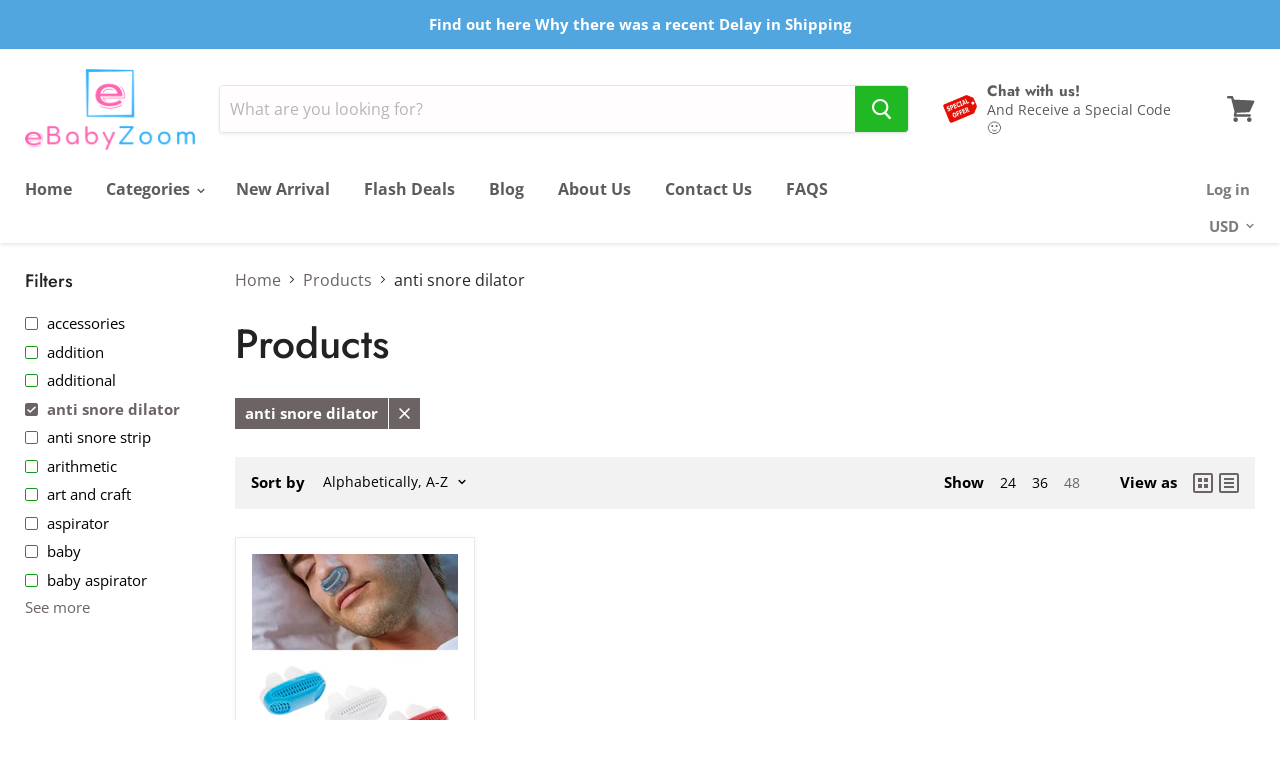

--- FILE ---
content_type: text/plain; charset=utf-8
request_url: https://sp-micro-proxy.b-cdn.net/micro?unique_id=babyzoom.myshopify.com
body_size: 3612
content:
{"site":{"free_plan_limit_reached":false,"billing_status":null,"billing_active":true,"pricing_plan_required":false,"settings":{"proof_mobile_position":"Bottom","proof_desktop_position":"Bottom Left","proof_pop_size":"default","proof_start_delay_time":5,"proof_time_between":3,"proof_display_time":2,"proof_visible":false,"proof_cycle":true,"proof_mobile_enabled":true,"proof_desktop_enabled":true,"proof_tablet_enabled":null,"proof_locale":"en","proof_show_powered_by":false},"site_integrations":[{"id":"197747","enabled":true,"integration":{"name":"Shopify Add To Cart","handle":"shopify_storefront_add_to_cart","pro":false},"settings":{"proof_onclick_new_tab":null,"proof_exclude_pages":null,"proof_include_pages":[],"proof_display_pages_mode":"excluded","proof_minimum_activity_sessions":null,"proof_height":110,"proof_bottom":10,"proof_top":10,"proof_right":10,"proof_left":10,"proof_background_color":"#fff","proof_background_image_url":null,"proof_font_color":"#333","proof_border_radius":8,"proof_padding_top":0,"proof_padding_bottom":0,"proof_padding_left":8,"proof_padding_right":16,"proof_icon_color":null,"proof_icon_background_color":null,"proof_hours_before_obscure":48,"proof_minimum_review_rating":5,"proof_highlights_color":"#fdcb6e","proof_display_review":true,"proof_show_review_on_hover":true,"proof_summary_time_range":1440,"proof_summary_minimum_count":10,"proof_show_media":false,"proof_show_message":false,"proof_media_url":null,"proof_media_position":null,"proof_nudge_click_url":null,"proof_icon_url":null,"proof_icon_mode":null,"proof_icon_enabled":false},"template":{"id":"36","body":{"top":"{{first_name}} in {{city}}, {{province}} {{country}}","middle":"Added to Cart {{product_title}}"},"raw_body":"<top>{{first_name}} in {{city}}, {{province}} {{country}}</top><middle>Added to Cart {{product_title}}</middle>","locale":"en"}},{"id":"197748","enabled":true,"integration":{"name":"Shopify Purchase","handle":"shopify_api_purchase","pro":false},"settings":{"proof_onclick_new_tab":null,"proof_exclude_pages":null,"proof_include_pages":[],"proof_display_pages_mode":"excluded","proof_minimum_activity_sessions":null,"proof_height":110,"proof_bottom":10,"proof_top":10,"proof_right":10,"proof_left":10,"proof_background_color":"#fff","proof_background_image_url":null,"proof_font_color":"#333","proof_border_radius":8,"proof_padding_top":0,"proof_padding_bottom":0,"proof_padding_left":8,"proof_padding_right":16,"proof_icon_color":null,"proof_icon_background_color":null,"proof_hours_before_obscure":48,"proof_minimum_review_rating":5,"proof_highlights_color":"#fdcb6e","proof_display_review":true,"proof_show_review_on_hover":true,"proof_summary_time_range":1440,"proof_summary_minimum_count":10,"proof_show_media":false,"proof_show_message":false,"proof_media_url":null,"proof_media_position":null,"proof_nudge_click_url":null,"proof_icon_url":null,"proof_icon_mode":null,"proof_icon_enabled":false},"template":{"id":"4","body":{"top":"{{first_name}} in {{city}}, {{province}} {{country}}","middle":"Purchased {{product_title}}"},"raw_body":"<top>{{first_name}} in {{city}}, {{province}} {{country}}</top><middle>Purchased {{product_title}}</middle>","locale":"en"}}],"events":[{"id":"244165214","created_at":null,"variables":{"first_name":"Someone","city":"West Lafayette","province":"Indiana","province_code":"IN","country":"United States","country_code":"US","product_title":"Montessori Pretend  Fruit Vegetable Cutting Toy"},"click_url":"https://ebabyzoom.com/products/wooden-kitchen-toys-cutting-fruit-vegetable-play-food-kids-wooden-toy-fruit-and-vegetables-food-toy","image_url":"https://cdn.shopify.com/s/files/1/2257/4061/products/212dc6e8026e23d3e6a71eebbc283566.png?v=1571709747","product":{"id":"8317414","product_id":"1562124976210","title":"Montessori Pretend  Fruit Vegetable Cutting Toy","created_at":"2018-11-05T04:29:44.000Z","updated_at":"2026-01-19T16:56:42.873Z","published_at":"2019-01-02T08:25:42.000Z"},"site_integration":{"id":"197748","enabled":true,"integration":{"name":"Shopify Purchase","handle":"shopify_api_purchase","pro":false},"template":{"id":"4","body":{"top":"{{first_name}} in {{city}}, {{province}} {{country}}","middle":"Purchased {{product_title}}"},"raw_body":"<top>{{first_name}} in {{city}}, {{province}} {{country}}</top><middle>Purchased {{product_title}}</middle>","locale":"en"}}},{"id":"244165140","created_at":null,"variables":{"first_name":"Someone","city":"West Lafayette","province":"Indiana","province_code":"IN","country":"United States","country_code":"US","product_title":"Montessori Pretend  Fruit Vegetable Cutting Toy"},"click_url":"https://ebabyzoom.com/products/wooden-kitchen-toys-cutting-fruit-vegetable-play-food-kids-wooden-toy-fruit-and-vegetables-food-toy","image_url":"https://cdn.shopify.com/s/files/1/2257/4061/products/212dc6e8026e23d3e6a71eebbc283566.png?v=1571709747","product":{"id":"8317414","product_id":"1562124976210","title":"Montessori Pretend  Fruit Vegetable Cutting Toy","created_at":"2018-11-05T04:29:44.000Z","updated_at":"2026-01-19T16:56:42.873Z","published_at":"2019-01-02T08:25:42.000Z"},"site_integration":{"id":"197747","enabled":true,"integration":{"name":"Shopify Add To Cart","handle":"shopify_storefront_add_to_cart","pro":false},"template":{"id":"36","body":{"top":"{{first_name}} in {{city}}, {{province}} {{country}}","middle":"Added to Cart {{product_title}}"},"raw_body":"<top>{{first_name}} in {{city}}, {{province}} {{country}}</top><middle>Added to Cart {{product_title}}</middle>","locale":"en"}}},{"id":"243713315","created_at":null,"variables":{"first_name":"Someone","city":"Helsinki","province":"Uusimaa","province_code":"18","country":"Finland","country_code":"FI","product_title":"Puzzle early education educational toys"},"click_url":"https://ebabyzoom.com/products/puzzle-early-education-educational-toys","image_url":"https://cdn.shopify.com/s/files/1/2257/4061/products/1193861610814.jpg?v=1608897342","product":{"id":"37914736","product_id":"4915579945042","title":"Puzzle early education educational toys","created_at":"2020-12-25T11:55:42.000Z","updated_at":"2025-07-09T13:56:31.305Z","published_at":"2020-12-25T11:55:42.000Z"},"site_integration":{"id":"197747","enabled":true,"integration":{"name":"Shopify Add To Cart","handle":"shopify_storefront_add_to_cart","pro":false},"template":{"id":"36","body":{"top":"{{first_name}} in {{city}}, {{province}} {{country}}","middle":"Added to Cart {{product_title}}"},"raw_body":"<top>{{first_name}} in {{city}}, {{province}} {{country}}</top><middle>Added to Cart {{product_title}}</middle>","locale":"en"}}},{"id":"243663345","created_at":null,"variables":{"first_name":"Someone","city":"Centereach","province":"New York","province_code":"NY","country":"United States","country_code":"US","product_title":"Anti Snoring Chin Strap"},"click_url":"https://ebabyzoom.com/products/anti-snoring-chin-strap","image_url":"https://cdn.shopify.com/s/files/1/2257/4061/products/New-Neoprene-Anti-Snore-Stop-Snoring-Chin-Strap-Belt-Anti-Apnea-Jaw-Solution-Sleep-Support-Apnea.jpg?v=1571709744","product":{"id":"8409389","product_id":"1492476919890","title":"Anti Snoring Chin Strap","created_at":"2018-09-10T09:22:41.000Z","updated_at":"2026-01-20T14:25:08.634Z","published_at":"2018-09-10T09:23:26.000Z"},"site_integration":{"id":"197748","enabled":true,"integration":{"name":"Shopify Purchase","handle":"shopify_api_purchase","pro":false},"template":{"id":"4","body":{"top":"{{first_name}} in {{city}}, {{province}} {{country}}","middle":"Purchased {{product_title}}"},"raw_body":"<top>{{first_name}} in {{city}}, {{province}} {{country}}</top><middle>Purchased {{product_title}}</middle>","locale":"en"}}},{"id":"241843113","created_at":null,"variables":{"first_name":"Someone","city":"Helsinki","province":"Uusimaa","province_code":"18","country":"Finland","country_code":"FI","product_title":"Puzzle early education educational toys"},"click_url":"https://ebabyzoom.com/products/puzzle-early-education-educational-toys","image_url":"https://cdn.shopify.com/s/files/1/2257/4061/products/1193861610814.jpg?v=1608897342","product":{"id":"37914736","product_id":"4915579945042","title":"Puzzle early education educational toys","created_at":"2020-12-25T11:55:42.000Z","updated_at":"2025-07-09T13:56:31.305Z","published_at":"2020-12-25T11:55:42.000Z"},"site_integration":{"id":"197747","enabled":true,"integration":{"name":"Shopify Add To Cart","handle":"shopify_storefront_add_to_cart","pro":false},"template":{"id":"36","body":{"top":"{{first_name}} in {{city}}, {{province}} {{country}}","middle":"Added to Cart {{product_title}}"},"raw_body":"<top>{{first_name}} in {{city}}, {{province}} {{country}}</top><middle>Added to Cart {{product_title}}</middle>","locale":"en"}}},{"id":"240909204","created_at":null,"variables":{"first_name":"Someone","city":"Kuala Lumpur","province":"Kuala Lumpur","province_code":"14","country":"Malaysia","country_code":"MY","product_title":"Goat Horns Mug"},"click_url":"https://ebabyzoom.com/products/goat-horns-thermos-flask","image_url":"https://cdn.shopify.com/s/files/1/2257/4061/products/Creative-Goat-Horns-Stainless-Steel-Thermos-Mug-Coffee-Cup-Insulation-Vacuum-Thermos-Flask-Couple-Traveling-Cup_cf32e3be-63ae-4925-a311-445532ea53aa.jpg?v=1571709736","product":{"id":"10454080","product_id":"11641857030","title":"Goat Horns Mug","created_at":"2017-08-23T04:27:07.000Z","updated_at":"2025-07-09T13:51:06.189Z","published_at":"2019-02-20T04:47:45.000Z"},"site_integration":{"id":"197747","enabled":true,"integration":{"name":"Shopify Add To Cart","handle":"shopify_storefront_add_to_cart","pro":false},"template":{"id":"36","body":{"top":"{{first_name}} in {{city}}, {{province}} {{country}}","middle":"Added to Cart {{product_title}}"},"raw_body":"<top>{{first_name}} in {{city}}, {{province}} {{country}}</top><middle>Added to Cart {{product_title}}</middle>","locale":"en"}}},{"id":"240516431","created_at":null,"variables":{"first_name":"Someone","city":"Warsaw","province":"Mazovia","province_code":"14","country":"Poland","country_code":"PL","product_title":"Montessori Magnetic Strawberry worm"},"click_url":"https://ebabyzoom.com/products/montessori-magnetic-strawberry-worm","image_url":"https://cdn.shopify.com/s/files/1/2257/4061/products/New-Fruit-Shape-Kids-Wooden-Toys-Catch-Worms-Games-with-Magnetic-Stick-Montessori-Educational-Creature-Blocks.jpg?v=1571709759","product":{"id":"8317167","product_id":"2554109034578","title":"Montessori Magnetic Strawberry worm","created_at":"2019-06-10T15:29:33.000Z","updated_at":"2025-07-09T13:55:41.484Z","published_at":"2019-07-13T14:28:19.000Z"},"site_integration":{"id":"197747","enabled":true,"integration":{"name":"Shopify Add To Cart","handle":"shopify_storefront_add_to_cart","pro":false},"template":{"id":"36","body":{"top":"{{first_name}} in {{city}}, {{province}} {{country}}","middle":"Added to Cart {{product_title}}"},"raw_body":"<top>{{first_name}} in {{city}}, {{province}} {{country}}</top><middle>Added to Cart {{product_title}}</middle>","locale":"en"}}},{"id":"240266910","created_at":null,"variables":{"first_name":"Someone","city":"Cheney","province":"Kansas","province_code":"KS","country":"United States","country_code":"US","product_title":"Montessori Cognitive Matching Blocks"},"click_url":"https://ebabyzoom.com/products/cognitivematching","image_url":"https://cdn.shopify.com/s/files/1/2257/4061/products/661432073211.png?v=1579685233","product":{"id":"16959614","product_id":"4385046167634","title":"Montessori Cognitive Matching Blocks","created_at":"2019-11-22T14:42:03.000Z","updated_at":"2025-07-09T13:56:21.371Z","published_at":"2019-11-22T14:42:03.000Z"},"site_integration":{"id":"197747","enabled":true,"integration":{"name":"Shopify Add To Cart","handle":"shopify_storefront_add_to_cart","pro":false},"template":{"id":"36","body":{"top":"{{first_name}} in {{city}}, {{province}} {{country}}","middle":"Added to Cart {{product_title}}"},"raw_body":"<top>{{first_name}} in {{city}}, {{province}} {{country}}</top><middle>Added to Cart {{product_title}}</middle>","locale":"en"}}},{"id":"238816075","created_at":null,"variables":{"first_name":"Someone","city":"Seattle","province":"Washington","province_code":"WA","country":"United States","country_code":"US","product_title":"Anti Snoring Chin Strap"},"click_url":"https://ebabyzoom.com/products/anti-snoring-chin-strap","image_url":"https://cdn.shopify.com/s/files/1/2257/4061/products/New-Neoprene-Anti-Snore-Stop-Snoring-Chin-Strap-Belt-Anti-Apnea-Jaw-Solution-Sleep-Support-Apnea.jpg?v=1571709744","product":{"id":"8409389","product_id":"1492476919890","title":"Anti Snoring Chin Strap","created_at":"2018-09-10T09:22:41.000Z","updated_at":"2026-01-20T14:25:08.634Z","published_at":"2018-09-10T09:23:26.000Z"},"site_integration":{"id":"197747","enabled":true,"integration":{"name":"Shopify Add To Cart","handle":"shopify_storefront_add_to_cart","pro":false},"template":{"id":"36","body":{"top":"{{first_name}} in {{city}}, {{province}} {{country}}","middle":"Added to Cart {{product_title}}"},"raw_body":"<top>{{first_name}} in {{city}}, {{province}} {{country}}</top><middle>Added to Cart {{product_title}}</middle>","locale":"en"}}},{"id":"238222104","created_at":null,"variables":{"first_name":"Someone","city":"ADELANTO","province":"California","province_code":"CA","country":"United States","country_code":"US","product_title":"Beth Bear Breathable 4-in-1 Comfort Baby Carrier"},"click_url":"https://ebabyzoom.com/products/beth-bear-0-30-months-breathable-front-facing-baby-carrier-4-in-1-infant-comfortable-sling-backpack-pouch-wrap-baby-kangaroo-new","image_url":"https://cdn.shopify.com/s/files/1/2257/4061/products/Beth-Bear-0-30-Months-Breathable-Front-Facing-Baby-Carrier-4-in-1-Infant-Comfortable-Sling_2d67ffc4-f401-4d0c-95dc-74c282ff5a12.jpg?v=1571709737","product":{"id":"10453903","product_id":"11655482054","title":"Beth Bear Breathable 4-in-1 Comfort Baby Carrier","created_at":"2017-08-25T07:43:04.000Z","updated_at":"2025-07-09T13:51:13.299Z","published_at":"2019-03-02T23:57:28.000Z"},"site_integration":{"id":"197748","enabled":true,"integration":{"name":"Shopify Purchase","handle":"shopify_api_purchase","pro":false},"template":{"id":"4","body":{"top":"{{first_name}} in {{city}}, {{province}} {{country}}","middle":"Purchased {{product_title}}"},"raw_body":"<top>{{first_name}} in {{city}}, {{province}} {{country}}</top><middle>Purchased {{product_title}}</middle>","locale":"en"}}},{"id":"238221635","created_at":null,"variables":{"first_name":"Someone","city":"Rancho Cucamonga","province":"California","province_code":"CA","country":"United States","country_code":"US","product_title":"Beth Bear Breathable 4-in-1 Comfort Baby Carrier"},"click_url":"https://ebabyzoom.com/products/beth-bear-0-30-months-breathable-front-facing-baby-carrier-4-in-1-infant-comfortable-sling-backpack-pouch-wrap-baby-kangaroo-new","image_url":"https://cdn.shopify.com/s/files/1/2257/4061/products/Beth-Bear-0-30-Months-Breathable-Front-Facing-Baby-Carrier-4-in-1-Infant-Comfortable-Sling_2d67ffc4-f401-4d0c-95dc-74c282ff5a12.jpg?v=1571709737","product":{"id":"10453903","product_id":"11655482054","title":"Beth Bear Breathable 4-in-1 Comfort Baby Carrier","created_at":"2017-08-25T07:43:04.000Z","updated_at":"2025-07-09T13:51:13.299Z","published_at":"2019-03-02T23:57:28.000Z"},"site_integration":{"id":"197747","enabled":true,"integration":{"name":"Shopify Add To Cart","handle":"shopify_storefront_add_to_cart","pro":false},"template":{"id":"36","body":{"top":"{{first_name}} in {{city}}, {{province}} {{country}}","middle":"Added to Cart {{product_title}}"},"raw_body":"<top>{{first_name}} in {{city}}, {{province}} {{country}}</top><middle>Added to Cart {{product_title}}</middle>","locale":"en"}}},{"id":"237544909","created_at":null,"variables":{"first_name":"Someone","city":"Denver","province":"Colorado","province_code":"CO","country":"United States","country_code":"US","product_title":"Puzzle early education educational toys"},"click_url":"https://ebabyzoom.com/products/puzzle-early-education-educational-toys","image_url":"https://cdn.shopify.com/s/files/1/2257/4061/products/1193861610814.jpg?v=1608897342","product":{"id":"37914736","product_id":"4915579945042","title":"Puzzle early education educational toys","created_at":"2020-12-25T11:55:42.000Z","updated_at":"2025-07-09T13:56:31.305Z","published_at":"2020-12-25T11:55:42.000Z"},"site_integration":{"id":"197747","enabled":true,"integration":{"name":"Shopify Add To Cart","handle":"shopify_storefront_add_to_cart","pro":false},"template":{"id":"36","body":{"top":"{{first_name}} in {{city}}, {{province}} {{country}}","middle":"Added to Cart {{product_title}}"},"raw_body":"<top>{{first_name}} in {{city}}, {{province}} {{country}}</top><middle>Added to Cart {{product_title}}</middle>","locale":"en"}}},{"id":"235440844","created_at":null,"variables":{"first_name":"Someone","city":"Richmond","province":"Texas","province_code":"TX","country":"United States","country_code":"US","product_title":"Montessori Learn To Count Board"},"click_url":"https://ebabyzoom.com/products/learntocount","image_url":"https://cdn.shopify.com/s/files/1/2257/4061/products/v-83549193__1240333370.jpg?v=1571709750","product":{"id":"8313815","product_id":"2362419380306","title":"Montessori Learn To Count Board","created_at":"2019-01-02T09:51:04.000Z","updated_at":"2025-07-09T13:53:53.992Z","published_at":"2019-01-02T09:57:28.000Z"},"site_integration":{"id":"197747","enabled":true,"integration":{"name":"Shopify Add To Cart","handle":"shopify_storefront_add_to_cart","pro":false},"template":{"id":"36","body":{"top":"{{first_name}} in {{city}}, {{province}} {{country}}","middle":"Added to Cart {{product_title}}"},"raw_body":"<top>{{first_name}} in {{city}}, {{province}} {{country}}</top><middle>Added to Cart {{product_title}}</middle>","locale":"en"}}},{"id":"233183010","created_at":null,"variables":{"first_name":"Someone","city":"Shepherdsville","province":"Kentucky","province_code":"KY","country":"United States","country_code":"US","product_title":"Fun ATM Bank Money Saving Box"},"click_url":"https://ebabyzoom.com/products/large-piggy-bank-atm-bank-money-saving-box-alcancia-password-minion-safe-piggy-bank-smart-voice-money-piggy-box-cat-coin-bank","image_url":"https://cdn.shopify.com/s/files/1/2257/4061/products/Large-Piggy-Bank-ATM-Bank-Money-Saving-Box-alcancia-Password-Minion-Safe-Piggy-Bank-Smart-Voice.jpg?v=1571709740","product":{"id":"10454073","product_id":"85843116038","title":"Fun ATM Bank Money Saving Box","created_at":"2017-12-26T08:41:11.000Z","updated_at":"2025-07-09T13:51:48.423Z","published_at":"2018-09-17T08:21:08.000Z"},"site_integration":{"id":"197747","enabled":true,"integration":{"name":"Shopify Add To Cart","handle":"shopify_storefront_add_to_cart","pro":false},"template":{"id":"36","body":{"top":"{{first_name}} in {{city}}, {{province}} {{country}}","middle":"Added to Cart {{product_title}}"},"raw_body":"<top>{{first_name}} in {{city}}, {{province}} {{country}}</top><middle>Added to Cart {{product_title}}</middle>","locale":"en"}}},{"id":"232916003","created_at":null,"variables":{"first_name":"Someone","city":"Richmond","province":"Texas","province_code":"TX","country":"United States","country_code":"US","product_title":"Montessori Learn To Count Board"},"click_url":"https://ebabyzoom.com/products/learntocount","image_url":"https://cdn.shopify.com/s/files/1/2257/4061/products/v-83549193__1240333370.jpg?v=1571709750","product":{"id":"8313815","product_id":"2362419380306","title":"Montessori Learn To Count Board","created_at":"2019-01-02T09:51:04.000Z","updated_at":"2025-07-09T13:53:53.992Z","published_at":"2019-01-02T09:57:28.000Z"},"site_integration":{"id":"197747","enabled":true,"integration":{"name":"Shopify Add To Cart","handle":"shopify_storefront_add_to_cart","pro":false},"template":{"id":"36","body":{"top":"{{first_name}} in {{city}}, {{province}} {{country}}","middle":"Added to Cart {{product_title}}"},"raw_body":"<top>{{first_name}} in {{city}}, {{province}} {{country}}</top><middle>Added to Cart {{product_title}}</middle>","locale":"en"}}},{"id":"230487501","created_at":null,"variables":{"first_name":"Someone","city":"Wakefield","province":"Massachusetts","province_code":"MA","country":"United States","country_code":"US","product_title":"Fun ATM Bank Money Saving Box"},"click_url":"https://ebabyzoom.com/products/large-piggy-bank-atm-bank-money-saving-box-alcancia-password-minion-safe-piggy-bank-smart-voice-money-piggy-box-cat-coin-bank","image_url":"https://cdn.shopify.com/s/files/1/2257/4061/products/Large-Piggy-Bank-ATM-Bank-Money-Saving-Box-alcancia-Password-Minion-Safe-Piggy-Bank-Smart-Voice.jpg?v=1571709740","product":{"id":"10454073","product_id":"85843116038","title":"Fun ATM Bank Money Saving Box","created_at":"2017-12-26T08:41:11.000Z","updated_at":"2025-07-09T13:51:48.423Z","published_at":"2018-09-17T08:21:08.000Z"},"site_integration":{"id":"197747","enabled":true,"integration":{"name":"Shopify Add To Cart","handle":"shopify_storefront_add_to_cart","pro":false},"template":{"id":"36","body":{"top":"{{first_name}} in {{city}}, {{province}} {{country}}","middle":"Added to Cart {{product_title}}"},"raw_body":"<top>{{first_name}} in {{city}}, {{province}} {{country}}</top><middle>Added to Cart {{product_title}}</middle>","locale":"en"}}},{"id":"228965321","created_at":null,"variables":{"first_name":"Someone","city":"Ibadan","province":"Oyo State","province_code":"OY","country":"Nigeria","country_code":"NG","product_title":"Montessori Cognitive Matching Blocks"},"click_url":"https://ebabyzoom.com/products/cognitivematching","image_url":"https://cdn.shopify.com/s/files/1/2257/4061/products/661432073211.png?v=1579685233","product":{"id":"16959614","product_id":"4385046167634","title":"Montessori Cognitive Matching Blocks","created_at":"2019-11-22T14:42:03.000Z","updated_at":"2025-07-09T13:56:21.371Z","published_at":"2019-11-22T14:42:03.000Z"},"site_integration":{"id":"197747","enabled":true,"integration":{"name":"Shopify Add To Cart","handle":"shopify_storefront_add_to_cart","pro":false},"template":{"id":"36","body":{"top":"{{first_name}} in {{city}}, {{province}} {{country}}","middle":"Added to Cart {{product_title}}"},"raw_body":"<top>{{first_name}} in {{city}}, {{province}} {{country}}</top><middle>Added to Cart {{product_title}}</middle>","locale":"en"}}},{"id":"228020338","created_at":null,"variables":{"first_name":"Someone","city":"Ibadan","province":"Oyo State","province_code":"OY","country":"Nigeria","country_code":"NG","product_title":"Montessori Cognitive Matching Blocks"},"click_url":"https://ebabyzoom.com/products/cognitivematching","image_url":"https://cdn.shopify.com/s/files/1/2257/4061/products/661432073211.png?v=1579685233","product":{"id":"16959614","product_id":"4385046167634","title":"Montessori Cognitive Matching Blocks","created_at":"2019-11-22T14:42:03.000Z","updated_at":"2025-07-09T13:56:21.371Z","published_at":"2019-11-22T14:42:03.000Z"},"site_integration":{"id":"197747","enabled":true,"integration":{"name":"Shopify Add To Cart","handle":"shopify_storefront_add_to_cart","pro":false},"template":{"id":"36","body":{"top":"{{first_name}} in {{city}}, {{province}} {{country}}","middle":"Added to Cart {{product_title}}"},"raw_body":"<top>{{first_name}} in {{city}}, {{province}} {{country}}</top><middle>Added to Cart {{product_title}}</middle>","locale":"en"}}},{"id":"220132134","created_at":null,"variables":{"first_name":"Someone","city":"Kokomo","province":"Indiana","province_code":"IN","country":"United States","country_code":"US","product_title":"Anti Snoring Chin Strap"},"click_url":"https://ebabyzoom.com/products/anti-snoring-chin-strap","image_url":"https://cdn.shopify.com/s/files/1/2257/4061/products/New-Neoprene-Anti-Snore-Stop-Snoring-Chin-Strap-Belt-Anti-Apnea-Jaw-Solution-Sleep-Support-Apnea.jpg?v=1571709744","product":{"id":"8409389","product_id":"1492476919890","title":"Anti Snoring Chin Strap","created_at":"2018-09-10T09:22:41.000Z","updated_at":"2026-01-20T14:25:08.634Z","published_at":"2018-09-10T09:23:26.000Z"},"site_integration":{"id":"197747","enabled":true,"integration":{"name":"Shopify Add To Cart","handle":"shopify_storefront_add_to_cart","pro":false},"template":{"id":"36","body":{"top":"{{first_name}} in {{city}}, {{province}} {{country}}","middle":"Added to Cart {{product_title}}"},"raw_body":"<top>{{first_name}} in {{city}}, {{province}} {{country}}</top><middle>Added to Cart {{product_title}}</middle>","locale":"en"}}},{"id":"219155770","created_at":null,"variables":{"first_name":"Someone","city":"Salt Lake City","province":"Utah","province_code":"UT","country":"United States","country_code":"US","product_title":"Fun ATM Bank Money Saving Box"},"click_url":"https://ebabyzoom.com/products/large-piggy-bank-atm-bank-money-saving-box-alcancia-password-minion-safe-piggy-bank-smart-voice-money-piggy-box-cat-coin-bank","image_url":"https://cdn.shopify.com/s/files/1/2257/4061/products/Large-Piggy-Bank-ATM-Bank-Money-Saving-Box-alcancia-Password-Minion-Safe-Piggy-Bank-Smart-Voice.jpg?v=1571709740","product":{"id":"10454073","product_id":"85843116038","title":"Fun ATM Bank Money Saving Box","created_at":"2017-12-26T08:41:11.000Z","updated_at":"2025-07-09T13:51:48.423Z","published_at":"2018-09-17T08:21:08.000Z"},"site_integration":{"id":"197747","enabled":true,"integration":{"name":"Shopify Add To Cart","handle":"shopify_storefront_add_to_cart","pro":false},"template":{"id":"36","body":{"top":"{{first_name}} in {{city}}, {{province}} {{country}}","middle":"Added to Cart {{product_title}}"},"raw_body":"<top>{{first_name}} in {{city}}, {{province}} {{country}}</top><middle>Added to Cart {{product_title}}</middle>","locale":"en"}}},{"id":"217637178","created_at":null,"variables":{"first_name":"Someone","city":"Abuja","province":"FCT","province_code":"FC","country":"Nigeria","country_code":"NG","product_title":"Montessori Math Fractional Plate Circumference Ratio"},"click_url":"https://ebabyzoom.com/products/montessori-math-fractional-plate-circumference-ratio","image_url":"https://cdn.shopify.com/s/files/1/2257/4061/products/JaheerToy-Montessori-Educational-Toy-Children-s-Toys-Mathematics-Teaching-Aid-Fractional-Plate-Circumference-Ratio-Wood.jpg?v=1571709747","product":{"id":"8317176","product_id":"1565330047058","title":"Montessori Math Fractional Plate Circumference Ratio","created_at":"2018-11-11T07:25:19.000Z","updated_at":"2025-07-09T13:53:35.044Z","published_at":"2018-11-11T07:25:03.000Z"},"site_integration":{"id":"197747","enabled":true,"integration":{"name":"Shopify Add To Cart","handle":"shopify_storefront_add_to_cart","pro":false},"template":{"id":"36","body":{"top":"{{first_name}} in {{city}}, {{province}} {{country}}","middle":"Added to Cart {{product_title}}"},"raw_body":"<top>{{first_name}} in {{city}}, {{province}} {{country}}</top><middle>Added to Cart {{product_title}}</middle>","locale":"en"}}},{"id":"216755024","created_at":null,"variables":{"first_name":"Someone","city":"Lagos","province":"Lagos","province_code":"LA","country":"Nigeria","country_code":"NG","product_title":"Montessori Words Matching Blocks"},"click_url":"https://ebabyzoom.com/products/wordsmatchblocks","image_url":"https://cdn.shopify.com/s/files/1/2257/4061/products/470484417864.jpg?v=1571709762","product":{"id":"11272773","product_id":"4202696966226","title":"Montessori Words Matching Blocks","created_at":"2019-09-25T23:17:16.000Z","updated_at":"2025-10-25T08:25:23.117Z","published_at":"2019-09-25T23:17:16.000Z"},"site_integration":{"id":"197747","enabled":true,"integration":{"name":"Shopify Add To Cart","handle":"shopify_storefront_add_to_cart","pro":false},"template":{"id":"36","body":{"top":"{{first_name}} in {{city}}, {{province}} {{country}}","middle":"Added to Cart {{product_title}}"},"raw_body":"<top>{{first_name}} in {{city}}, {{province}} {{country}}</top><middle>Added to Cart {{product_title}}</middle>","locale":"en"}}},{"id":"216204403","created_at":null,"variables":{"first_name":"Someone","city":"Tonganoxie","province":"Kansas","province_code":"KS","country":"United States","country_code":"US","product_title":"Goat Horns Mug"},"click_url":"https://ebabyzoom.com/products/goat-horns-thermos-flask","image_url":"https://cdn.shopify.com/s/files/1/2257/4061/products/Creative-Goat-Horns-Stainless-Steel-Thermos-Mug-Coffee-Cup-Insulation-Vacuum-Thermos-Flask-Couple-Traveling-Cup_cf32e3be-63ae-4925-a311-445532ea53aa.jpg?v=1571709736","product":{"id":"10454080","product_id":"11641857030","title":"Goat Horns Mug","created_at":"2017-08-23T04:27:07.000Z","updated_at":"2025-07-09T13:51:06.189Z","published_at":"2019-02-20T04:47:45.000Z"},"site_integration":{"id":"197747","enabled":true,"integration":{"name":"Shopify Add To Cart","handle":"shopify_storefront_add_to_cart","pro":false},"template":{"id":"36","body":{"top":"{{first_name}} in {{city}}, {{province}} {{country}}","middle":"Added to Cart {{product_title}}"},"raw_body":"<top>{{first_name}} in {{city}}, {{province}} {{country}}</top><middle>Added to Cart {{product_title}}</middle>","locale":"en"}}},{"id":"216204192","created_at":null,"variables":{"first_name":"Someone","city":"Tonganoxie","province":"Kansas","province_code":"KS","country":"United States","country_code":"US","product_title":"Goat Horns Mug"},"click_url":"https://ebabyzoom.com/products/goat-horns-thermos-flask","image_url":"https://cdn.shopify.com/s/files/1/2257/4061/products/Creative-Goat-Horns-Stainless-Steel-Thermos-Mug-Coffee-Cup-Insulation-Vacuum-Thermos-Flask-Couple-Traveling-Cup_cf32e3be-63ae-4925-a311-445532ea53aa.jpg?v=1571709736","product":{"id":"10454080","product_id":"11641857030","title":"Goat Horns Mug","created_at":"2017-08-23T04:27:07.000Z","updated_at":"2025-07-09T13:51:06.189Z","published_at":"2019-02-20T04:47:45.000Z"},"site_integration":{"id":"197747","enabled":true,"integration":{"name":"Shopify Add To Cart","handle":"shopify_storefront_add_to_cart","pro":false},"template":{"id":"36","body":{"top":"{{first_name}} in {{city}}, {{province}} {{country}}","middle":"Added to Cart {{product_title}}"},"raw_body":"<top>{{first_name}} in {{city}}, {{province}} {{country}}</top><middle>Added to Cart {{product_title}}</middle>","locale":"en"}}},{"id":"215131372","created_at":null,"variables":{"first_name":"Someone","city":"London","province":"England","province_code":"ENG","country":"United Kingdom","country_code":"GB","product_title":"Montessori Cognitive Matching Blocks"},"click_url":"https://ebabyzoom.com/products/cognitivematching","image_url":"https://cdn.shopify.com/s/files/1/2257/4061/products/661432073211.png?v=1579685233","product":{"id":"16959614","product_id":"4385046167634","title":"Montessori Cognitive Matching Blocks","created_at":"2019-11-22T14:42:03.000Z","updated_at":"2025-07-09T13:56:21.371Z","published_at":"2019-11-22T14:42:03.000Z"},"site_integration":{"id":"197747","enabled":true,"integration":{"name":"Shopify Add To Cart","handle":"shopify_storefront_add_to_cart","pro":false},"template":{"id":"36","body":{"top":"{{first_name}} in {{city}}, {{province}} {{country}}","middle":"Added to Cart {{product_title}}"},"raw_body":"<top>{{first_name}} in {{city}}, {{province}} {{country}}</top><middle>Added to Cart {{product_title}}</middle>","locale":"en"}}}]}}